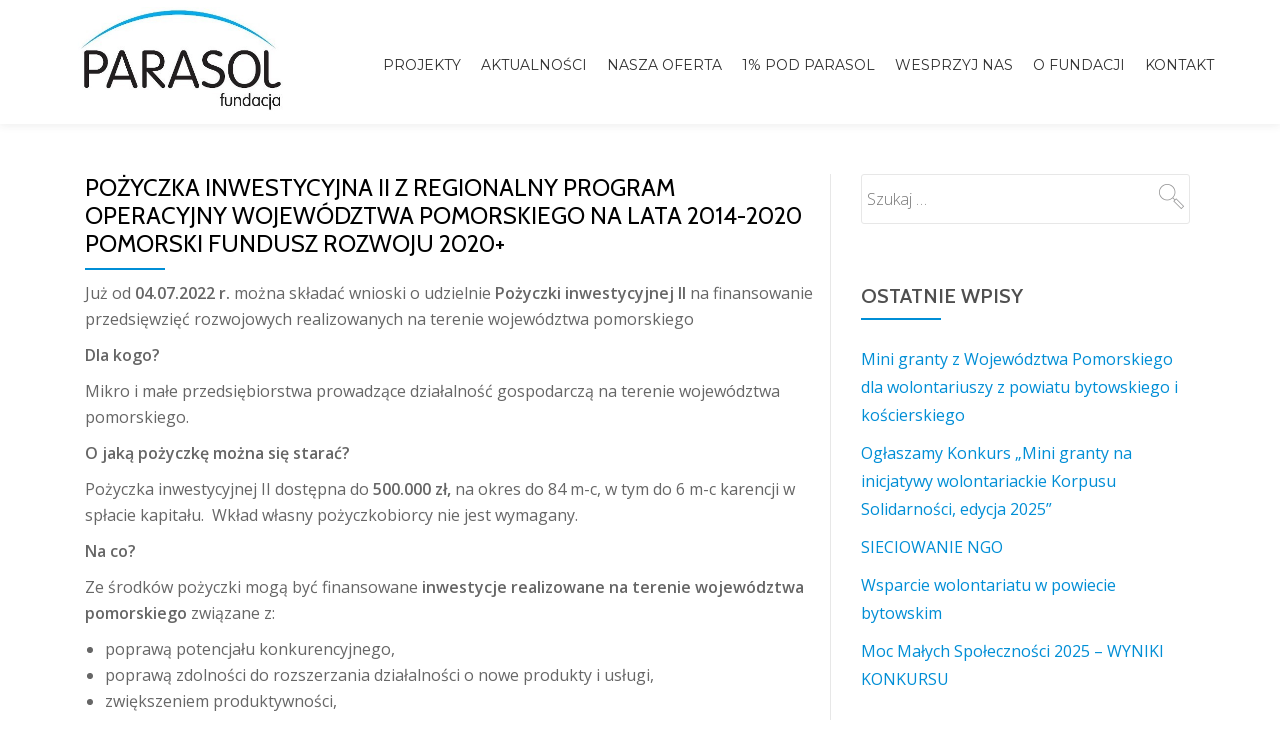

--- FILE ---
content_type: text/html; charset=UTF-8
request_url: https://fundacjaparasol.org/2022/08/09/pozyczka-inwestycyjna-ii-z-regionalny-program-operacyjny-wojewodztwa-pomorskiego-na-lata-2014-2020-pomorski-fundusz-rozwoju-2020/
body_size: 9352
content:
<!DOCTYPE html>
<html lang="pl-PL" class="no-js">
<head>
<meta charset="UTF-8">
<meta name="viewport" content="width=device-width, initial-scale=1">
<link rel="profile" href="http://gmpg.org/xfn/11">
<link rel="pingback" href="https://fundacjaparasol.org/xmlrpc.php">
<link rel="stylesheet" href="https://maxcdn.bootstrapcdn.com/bootstrap/3.3.6/css/bootstrap.min.css">
  <script src="https://ajax.googleapis.com/ajax/libs/jquery/1.12.0/jquery.min.js"></script>
  <script src="https://maxcdn.bootstrapcdn.com/bootstrap/3.3.6/js/bootstrap.min.js"></script>
  <script src="https://fundacjaparasol.org/wp-content/fb/facebook.js"></script>
<link href="https://fundacjaparasol.org/wp-content/fb/fb.css" rel="stylesheet" type="text/css"  />

<title>Pożyczka Inwestycyjna II z Regionalny Program Operacyjny Województwa Pomorskiego na lata 2014-2020 Pomorski Fundusz Rozwoju 2020+ &#8211; Fundacja Rozwoju Lokalnego PARASOL</title>
<meta name='robots' content='max-image-preview:large' />
<link rel='dns-prefetch' href='//fonts.googleapis.com' />
<link rel='dns-prefetch' href='//s.w.org' />
<link rel="alternate" type="application/rss+xml" title="Fundacja Rozwoju Lokalnego PARASOL &raquo; Kanał z wpisami" href="https://fundacjaparasol.org/feed/" />
		<script type="text/javascript">
			window._wpemojiSettings = {"baseUrl":"https:\/\/s.w.org\/images\/core\/emoji\/13.0.1\/72x72\/","ext":".png","svgUrl":"https:\/\/s.w.org\/images\/core\/emoji\/13.0.1\/svg\/","svgExt":".svg","source":{"concatemoji":"\/\/fundacjaparasol.org\/wp-includes\/js\/wp-emoji-release.min.js?ver=5.7.14"}};
			!function(e,a,t){var n,r,o,i=a.createElement("canvas"),p=i.getContext&&i.getContext("2d");function s(e,t){var a=String.fromCharCode;p.clearRect(0,0,i.width,i.height),p.fillText(a.apply(this,e),0,0);e=i.toDataURL();return p.clearRect(0,0,i.width,i.height),p.fillText(a.apply(this,t),0,0),e===i.toDataURL()}function c(e){var t=a.createElement("script");t.src=e,t.defer=t.type="text/javascript",a.getElementsByTagName("head")[0].appendChild(t)}for(o=Array("flag","emoji"),t.supports={everything:!0,everythingExceptFlag:!0},r=0;r<o.length;r++)t.supports[o[r]]=function(e){if(!p||!p.fillText)return!1;switch(p.textBaseline="top",p.font="600 32px Arial",e){case"flag":return s([127987,65039,8205,9895,65039],[127987,65039,8203,9895,65039])?!1:!s([55356,56826,55356,56819],[55356,56826,8203,55356,56819])&&!s([55356,57332,56128,56423,56128,56418,56128,56421,56128,56430,56128,56423,56128,56447],[55356,57332,8203,56128,56423,8203,56128,56418,8203,56128,56421,8203,56128,56430,8203,56128,56423,8203,56128,56447]);case"emoji":return!s([55357,56424,8205,55356,57212],[55357,56424,8203,55356,57212])}return!1}(o[r]),t.supports.everything=t.supports.everything&&t.supports[o[r]],"flag"!==o[r]&&(t.supports.everythingExceptFlag=t.supports.everythingExceptFlag&&t.supports[o[r]]);t.supports.everythingExceptFlag=t.supports.everythingExceptFlag&&!t.supports.flag,t.DOMReady=!1,t.readyCallback=function(){t.DOMReady=!0},t.supports.everything||(n=function(){t.readyCallback()},a.addEventListener?(a.addEventListener("DOMContentLoaded",n,!1),e.addEventListener("load",n,!1)):(e.attachEvent("onload",n),a.attachEvent("onreadystatechange",function(){"complete"===a.readyState&&t.readyCallback()})),(n=t.source||{}).concatemoji?c(n.concatemoji):n.wpemoji&&n.twemoji&&(c(n.twemoji),c(n.wpemoji)))}(window,document,window._wpemojiSettings);
		</script>
		<style type="text/css">
img.wp-smiley,
img.emoji {
	display: inline !important;
	border: none !important;
	box-shadow: none !important;
	height: 1em !important;
	width: 1em !important;
	margin: 0 .07em !important;
	vertical-align: -0.1em !important;
	background: none !important;
	padding: 0 !important;
}
</style>
	<link rel='stylesheet' id='wp-block-library-css'  href='//fundacjaparasol.org/wp-includes/css/dist/block-library/style.min.css?ver=5.7.14' type='text/css' media='all' />
<link rel='stylesheet' id='parallax-one-fonts-css'  href='//fonts.googleapis.com/css?family=Cabin%3A400%2C600%7COpen+Sans%3A400%2C300%2C600&#038;subset=latin%2Clatin-ext' type='text/css' media='all' />
<link rel='stylesheet' id='parallax-one-bootstrap-style-css'  href='//fundacjaparasol.org/wp-content/themes/Parallax-One/css/bootstrap.min.css?ver=3.3.1' type='text/css' media='all' />
<link rel='stylesheet' id='parallax-one-style-css'  href='//fundacjaparasol.org/wp-content/themes/Parallax-One/style.css?ver=1.0.0' type='text/css' media='all' />
<link rel='stylesheet' id='popup-maker-site-css'  href='//fundacjaparasol.org/wp-content/uploads/pum/pum-site-styles.css?generated=1719493360&#038;ver=1.8.14' type='text/css' media='all' />
<script type='text/javascript' src='//fundacjaparasol.org/wp-includes/js/jquery/jquery.min.js?ver=3.5.1' id='jquery-core-js'></script>
<script type='text/javascript' src='//fundacjaparasol.org/wp-includes/js/jquery/jquery-migrate.min.js?ver=3.3.2' id='jquery-migrate-js'></script>
<link rel="https://api.w.org/" href="https://fundacjaparasol.org/wp-json/" /><link rel="alternate" type="application/json" href="https://fundacjaparasol.org/wp-json/wp/v2/posts/2525" /><link rel="EditURI" type="application/rsd+xml" title="RSD" href="https://fundacjaparasol.org/xmlrpc.php?rsd" />
<link rel="wlwmanifest" type="application/wlwmanifest+xml" href="https://fundacjaparasol.org/wp-includes/wlwmanifest.xml" /> 
<meta name="generator" content="WordPress 5.7.14" />
<link rel="canonical" href="https://fundacjaparasol.org/2022/08/09/pozyczka-inwestycyjna-ii-z-regionalny-program-operacyjny-wojewodztwa-pomorskiego-na-lata-2014-2020-pomorski-fundusz-rozwoju-2020/" />
<link rel='shortlink' href='https://fundacjaparasol.org/?p=2525' />
<link rel="alternate" type="application/json+oembed" href="https://fundacjaparasol.org/wp-json/oembed/1.0/embed?url=https%3A%2F%2Ffundacjaparasol.org%2F2022%2F08%2F09%2Fpozyczka-inwestycyjna-ii-z-regionalny-program-operacyjny-wojewodztwa-pomorskiego-na-lata-2014-2020-pomorski-fundusz-rozwoju-2020%2F" />
<link rel="alternate" type="text/xml+oembed" href="https://fundacjaparasol.org/wp-json/oembed/1.0/embed?url=https%3A%2F%2Ffundacjaparasol.org%2F2022%2F08%2F09%2Fpozyczka-inwestycyjna-ii-z-regionalny-program-operacyjny-wojewodztwa-pomorskiego-na-lata-2014-2020-pomorski-fundusz-rozwoju-2020%2F&#038;format=xml" />
<!--[if lt IE 9]>
<script src="//fundacjaparasol.org/wp-content/themes/Parallax-One/js/html5shiv.min.js"></script>
<![endif]-->
</head>

<body itemscope itemtype="http://schema.org/WebPage" class="post-template-default single single-post postid-2525 single-format-standard group-blog" dir="ltr">

<div id="mobilebgfix">
  <div class="mobile-bg-fix-img-wrap">
    <div class="mobile-bg-fix-img"></div>
  </div>
  <div class="mobile-bg-fix-whole-site">

	<a class="skip-link screen-reader-text" href="#content">Skip to content</a>
	<!-- =========================
     PRE LOADER       
    ============================== -->
	

	<!-- =========================
     SECTION: HOME / HEADER  
    ============================== -->
	<!--header-->
	<header itemscope itemtype="http://schema.org/WPHeader" id="masthead" role="banner" data-stellar-background-ratio="0.5" class="header header-style-one site-header">

        <!-- COLOR OVER IMAGE -->
        		<div class="overlay-layer-nav sticky-navigation-open">

            <!-- STICKY NAVIGATION -->
            <div class="navbar navbar-inverse bs-docs-nav navbar-fixed-top sticky-navigation appear-on-scroll">
				<!-- CONTAINER -->
                <div class="container">
				
                    <div class="navbar-header">
                     
                        <!-- LOGO -->
						
                        <button title='Toggle Menu' aria-controls='menu-main-menu' aria-expanded='false' type="button" class="navbar-toggle menu-toggle" id="menu-toggle" data-toggle="collapse" data-target="#menu-primary">
                            <span class="screen-reader-text">Toggle navigation</span>
                            <span class="icon-bar"></span>
                            <span class="icon-bar"></span>
                            <span class="icon-bar"></span>
                        </button>
						
						<a href="https://fundacjaparasol.org/" class="navbar-brand" title="Fundacja Rozwoju Lokalnego PARASOL"><img src="//fundacjaparasol.org/wp-content/uploads/2016/01/logo.jpg" alt="Fundacja Rozwoju Lokalnego PARASOL"></a><div class="header-logo-wrap text-header paralax_one_only_customizer"><h1 itemprop="headline" id="site-title" class="site-title"><a href="https://fundacjaparasol.org/" title="Fundacja Rozwoju Lokalnego PARASOL" rel="home">Fundacja Rozwoju Lokalnego PARASOL</a></h1><p itemprop="description" id="site-description" class="site-description">Fundacja Rozwoju Lokalnego PARASOL</p></div>
                    </div>
                    
                    <!-- MENU -->
					<div itemscope itemtype="http://schema.org/SiteNavigationElement" aria-label="Primary Menu" id="menu-primary" class="navbar-collapse collapse">
						<!-- LOGO ON STICKY NAV BAR -->
						<div id="site-header-menu" class="site-header-menu">
							<nav id="site-navigation" class="main-navigation" role="navigation">
							<div class="menu-menu-1-container"><ul id="menu-menu-1" class="primary-menu small-text"><li id="menu-item-7" class="menu-item menu-item-type-custom menu-item-object-custom menu-item-home menu-item-7"><a href="http://fundacjaparasol.org/#team">Projekty</a></li>
<li id="menu-item-11" class="menu-item menu-item-type-custom menu-item-object-custom menu-item-home menu-item-11"><a href="http://fundacjaparasol.org/#news">Aktualności</a></li>
<li id="menu-item-16" class="menu-item menu-item-type-custom menu-item-object-custom menu-item-home menu-item-16"><a href="http://fundacjaparasol.org/#services">Nasza Oferta</a></li>
<li id="menu-item-17" class="menu-item menu-item-type-custom menu-item-object-custom menu-item-17"><a href="http://fundacjaparasol.org/1-pod-parasol/">1% pod Parasol</a></li>
<li id="menu-item-32" class="menu-item menu-item-type-custom menu-item-object-custom menu-item-home menu-item-32"><a href="http://fundacjaparasol.org/#support">Wesprzyj nas</a></li>
<li id="menu-item-18" class="menu-item menu-item-type-custom menu-item-object-custom menu-item-home menu-item-18"><a href="http://fundacjaparasol.org/#story">o Fundacji</a></li>
<li id="menu-item-197" class="menu-item menu-item-type-custom menu-item-object-custom menu-item-home menu-item-197"><a href="http://fundacjaparasol.org/#contactinfo">Kontakt</a></li>
</ul></div>							</nav>
						</div>
                    </div>
					
					
                </div>
                <!-- /END CONTAINER -->
            </div>
            <!-- /END STICKY NAVIGATION -->
	</div>
	<!-- /END COLOR OVER IMAGE -->
</header>
<!-- /END HOME / HEADER  -->

<div class="content-wrap">
	<div class="container">

		<div id="primary" class="content-area col-md-8">
			<main itemscope itemtype="http://schema.org/WebPageElement" itemprop="mainContentOfPage" id="main" class="site-main" role="main">

			
				
<article id="post-2525" class="content-single-page post-2525 post type-post status-publish format-standard has-post-thumbnail hentry category-uncategorized">
	<header class="entry-header single-header">
		<h1 itemprop="headline" class="entry-title single-title">Pożyczka Inwestycyjna II z Regionalny Program Operacyjny Województwa Pomorskiego na lata 2014-2020 Pomorski Fundusz Rozwoju 2020+</h1>		<div class="colored-line-left"></div>
		<div class="clearfix"></div>

		<div class="entry-meta single-entry-meta">
			<span class="author-link" itemprop="author" itemscope="" itemtype="http://schema.org/Person">
				<span itemprop="name" class="post-author author vcard">
					<i class="icon-man-people-streamline-user"></i><a href="https://fundacjaparasol.org/author/administrator3/" itemprop="url" rel="author">recepcja</a>
				</span>
        	</span>
			<time class="post-time posted-on published" datetime="2022-08-09T13:11:01+00:00" itemprop="datePublished">
				<i class="icon-clock-alt"></i>9 sierpnia, 2022			</time>
			<a href="https://fundacjaparasol.org/2022/08/09/pozyczka-inwestycyjna-ii-z-regionalny-program-operacyjny-wojewodztwa-pomorskiego-na-lata-2014-2020-pomorski-fundusz-rozwoju-2020/#respond" class="post-comments">
				<i class="icon-comment-alt"></i>Bez komentarza			</a>
		</div><!-- .entry-meta -->
	</header><!-- .entry-header -->

	<div itemprop="text" class="entry-content">
		
<p>Już od <strong>04.07.2022 r.</strong> można składać wnioski o udzielnie <strong>Pożyczki inwestycyjnej II</strong> na finansowanie przedsięwzięć rozwojowych realizowanych na terenie województwa pomorskiego</p>
<p><strong>Dla kogo?</strong></p>
<p>Mikro i małe przedsiębiorstwa prowadzące działalność gospodarczą na terenie województwa pomorskiego.</p>
<p><strong>O jaką pożyczkę można się starać?</strong></p>
<p>Pożyczka inwestycyjnej II dostępna do <strong>500.000 zł, </strong>na okres do 84 m-c, w tym do 6 m-c karencji w spłacie kapitału.  Wkład własny pożyczkobiorcy nie jest wymagany.</p>
<p><strong>Na co?</strong></p>
<p>Ze środków pożyczki mogą być finansowane <strong>inwestycje realizowane na terenie województwa pomorskiego</strong> związane z:</p>
<ul>
<li>poprawą potencjału konkurencyjnego,</li>
<li>poprawą zdolności do rozszerzania działalności o nowe produkty i usługi,</li>
<li>zwiększeniem produktywności,</li>
<li>koniecznością dostosowania prowadzonej działalności do ograniczeń w utrzymaniu kontaktów bezpośrednich.</li>
</ul>
<p>Wyżej wskazane cele realizowane są poprzez inwestycje związane m.in. z:</p>
<ol>
<li>wdrażaniem nowych rozwiązań produkcyjnych, technologicznych, organizacyjnych, informatycznych i ekoefektywnych;</li>
<li>unowocześnieniem wyposażenia przedsiębiorstwa;</li>
<li>modernizacją środków produkcji;</li>
<li>adaptacją pomieszczeń wykorzystywanych w działalności;</li>
<li>wyposażeniem nowych lub doposażeniem istniejących stanowisk pracy;</li>
<li>uruchomieniem lub wzmocnieniem świadczenia usług online, dostosowaniem miejsc pacy do możliwości pracy zdalnej;</li>
<li>rozszerzeniem lub zmianą profilu działalności w odpowiedzi na sytuację epidemiczną.</li>
</ol>
<p>Z pożyczki możliwe jest finansowanie <strong>wydatków inwestycyjnych</strong>, a także <strong>kapitału obrotowego</strong> bezpośrednio związanego z realizacją przedsięwzięcia rozwojowego (maksymalnie do wysokości 25% kwoty udzielonej pożyczki).</p>
<p><strong>Jaki jest koszt Pożyczki inwestycyjnej II?</strong></p>
<p>Pożyczka oprocentowana jest <strong>na zasadach rynkowych. </strong>Nominalne <strong>oprocentowanie</strong> w skali roku na warunkach rynkowych wynosi <strong>od 6,41%.</strong></p>
<p>Pomorski Fundusz Pożyczkowy nie będzie pobierał żadnych opłat i prowizji związanych z udostępnianiem oraz obsługą Pożyczki inwestycyjnej II.</p>
<p>Pożyczka dostępna jest z Regionalnego Programu Operacyjnego Województwa Pomorskiego na lata 2014-2020 – Pomorski Fundusz Rozwoju 2020+.</p>
<p>Fundusz przyjmuje wnioski zarówno w formie tradycyjnej jak również online.</p>
<p>Informacje o projekcie dostępne są w zakładce <a href="https://pfp.gda.pl/strona-1043-pozyczka_inwestycyjna_ii_z_pomorskiego.html">projekty.</a></p>
<p>Zapraszamy do kontaktu z naszymi regionalnymi doradcami klienta oraz do zapoznania się z dokumentami znajdującymi się w zakładce <a href="https://pfp.gda.pl/strona-1044-pozyczka_inwestycyjna_ii.html">oferta.</a></p>
<p style="margin: 0cm; margin-bottom: .0001pt; background: white;"><span style="font-family: 'Fira Sans Condensed'; color: black;">Informacja o naborze wniosków <a href="https://pfp.gda.pl/aktualnosc-347-rusza_nabor_wnioskow_na_pozyczke.html">https://pfp.gda.pl/aktualnosc-347-rusza_nabor_wnioskow_na_pozyczke.html</a> </span></p>
<p><a href="https://fundacjaparasol.org/wp-content/uploads/2022/08/PFP_ulotka_Pozyczka-inwestycyjna-II_07.2022.pdf">PFP_ulotka_Pożyczka inwestycyjna II_07.2022</a></p>
			</div><!-- .entry-content -->

	<footer class="entry-footer">
			</footer><!-- .entry-footer -->
</article><!-- #post-## -->
				
				
	<nav class="navigation post-navigation" role="navigation" aria-label="Wpisy">
		<h2 class="screen-reader-text">Nawigacja wpisu</h2>
		<div class="nav-links"><div class="nav-previous"><a href="https://fundacjaparasol.org/2022/08/09/pozyczka-na-odbudowe-biznesu-z-regionalnego-programu-operacyjnego-wojewodztwa-pomorskiego-na-lata-2014-2020-react-eu/" rel="prev">Pożyczka na Odbudowę Biznesu z Regionalnego Programu Operacyjnego Województwa Pomorskiego na lata 2014-2020– REACT-EU</a></div><div class="nav-next"><a href="https://fundacjaparasol.org/2022/08/09/pozyczka-ogolnorozwojowa-ii-z-projektu-finansowanego-ze-srodkow-wojewodztwa-pomorskiego/" rel="next">Pożyczka Ogólnorozwojowa II z Projektu finansowanego ze środków Województwa Pomorskiego</a></div></div>
	</nav>
				
			
			</main><!-- #main -->
		</div><!-- #primary -->

		
<div itemscope itemtype="http://schema.org/WPSideBar" role="complementary" aria-label="Main sidebar" id="sidebar-secondary" class="col-md-4 widget-area">
	<aside id="search-2" class="widget widget_search"><form role="search" method="get" class="search-form" action="https://fundacjaparasol.org/">
				<label>
					<span class="screen-reader-text">Szukaj:</span>
					<input type="search" class="search-field" placeholder="Szukaj &hellip;" value="" name="s" />
				</label>
				<input type="submit" class="search-submit" value="Szukaj" />
			</form></aside>
		<aside id="recent-posts-2" class="widget widget_recent_entries">
		<h2 class="widget-title">Ostatnie wpisy</h2><div class="colored-line-left"></div><div class="clearfix widget-title-margin"></div>
		<ul>
											<li>
					<a href="https://fundacjaparasol.org/2025/11/07/mini-granty-z-wojewodztwa-pomorskiego-dla-wolontariuszy-z-powiatu-bytowskiego-i-koscierskiego/">Mini granty z Województwa Pomorskiego dla wolontariuszy z powiatu bytowskiego         i kościerskiego</a>
									</li>
											<li>
					<a href="https://fundacjaparasol.org/2025/11/07/__trashed/">Ogłaszamy Konkurs &#8222;Mini granty na inicjatywy wolontariackie Korpusu Solidarności, edycja 2025&#8221;</a>
									</li>
											<li>
					<a href="https://fundacjaparasol.org/2025/11/03/sieciowanie-ngo/">SIECIOWANIE NGO</a>
									</li>
											<li>
					<a href="https://fundacjaparasol.org/2025/09/24/wsparcie-wolontariatu-w-powiecie-bytowskim/">Wsparcie wolontariatu w powiecie bytowskim</a>
									</li>
											<li>
					<a href="https://fundacjaparasol.org/2025/09/16/moc-malych-spolecznosci-2025-wyniki-konkursu/">Moc Małych Społeczności 2025 &#8211; WYNIKI KONKURSU</a>
									</li>
					</ul>

		</aside></div><!-- #sidebar-secondary -->

	</div>
</div><!-- .content-wrap -->


    <footer itemscope itemtype="http://schema.org/WPFooter" id="footer" role="contentinfo" class = "footer grey-bg">

        <div class="container">
            <div class="footer-widget-wrap">
		
				
            </div><!-- .footer-widget-wrap -->
							
	        <div class="footer-bottom-wrap">
				<span class="parallax_one_copyright_content">Śledź nas</span><div itemscope role="navigation" itemtype="http://schema.org/SiteNavigationElement" id="menu-secondary" aria-label="Secondary Menu"><h1 class="screen-reader-text">Secondary Menu</h1></div><ul class="social-icons"><li><a target="_blank" href="https://www.facebook.com/pages/Fundacja-Rozwoju-Lokalnego-Parasol"><span class="parallax-one-footer-icons icon-social-facebook transparent-text-dark"></span></a></li><li><a target="_blank" href="https://www.youtube.com/user/fundacjaparasol"><span class="parallax-one-footer-icons icon-social-youtube transparent-text-dark"></span></a></li><li><a target="_blank" href="https://twitter.com/FundacjaParasol"><span class="parallax-one-footer-icons icon-social-twitter transparent-text-dark"></span></a></li></ul>	            
	        </div><!-- .footer-bottom-wrap -->
			<br><p style="text-align: center">
			Darmowy <a href="https://www.pitax.pl/">PIT online</a> wypełniamy we współpracy z PITax.pl Łatwe podatki.</p>
	        
            <div class="powered-by"><a href="https://themeisle.com/themes/parallax-one/" target="_blank" rel="nofollow">Parallax One </a>edited by Maciej Latt &amp; Mateusz Troka</div>
	        

	    </div><!-- container -->

    </footer>

  </div>
</div>

	<div id="pum-3233" class="pum pum-overlay pum-theme-244 pum-theme-default-theme popmake-overlay click_open" data-popmake="{&quot;id&quot;:3233,&quot;slug&quot;:&quot;sprawozdanie-na-rok-2023&quot;,&quot;theme_id&quot;:244,&quot;cookies&quot;:[],&quot;triggers&quot;:[{&quot;type&quot;:&quot;click_open&quot;,&quot;settings&quot;:{&quot;extra_selectors&quot;:&quot;&quot;,&quot;cookie_name&quot;:null}}],&quot;mobile_disabled&quot;:null,&quot;tablet_disabled&quot;:null,&quot;meta&quot;:{&quot;display&quot;:{&quot;stackable&quot;:false,&quot;overlay_disabled&quot;:false,&quot;scrollable_content&quot;:false,&quot;disable_reposition&quot;:false,&quot;size&quot;:&quot;medium&quot;,&quot;responsive_min_width&quot;:&quot;0%&quot;,&quot;responsive_min_width_unit&quot;:false,&quot;responsive_max_width&quot;:&quot;100%&quot;,&quot;responsive_max_width_unit&quot;:false,&quot;custom_width&quot;:&quot;640px&quot;,&quot;custom_width_unit&quot;:false,&quot;custom_height&quot;:&quot;380px&quot;,&quot;custom_height_unit&quot;:false,&quot;custom_height_auto&quot;:false,&quot;location&quot;:&quot;center top&quot;,&quot;position_from_trigger&quot;:false,&quot;position_top&quot;:&quot;100&quot;,&quot;position_left&quot;:&quot;0&quot;,&quot;position_bottom&quot;:&quot;0&quot;,&quot;position_right&quot;:&quot;0&quot;,&quot;position_fixed&quot;:false,&quot;animation_type&quot;:&quot;fade&quot;,&quot;animation_speed&quot;:&quot;350&quot;,&quot;animation_origin&quot;:&quot;center top&quot;,&quot;overlay_zindex&quot;:false,&quot;zindex&quot;:&quot;1999999999&quot;},&quot;close&quot;:{&quot;text&quot;:&quot;&quot;,&quot;button_delay&quot;:&quot;0&quot;,&quot;overlay_click&quot;:false,&quot;esc_press&quot;:false,&quot;f4_press&quot;:false},&quot;click_open&quot;:[]}}" role="dialog" aria-hidden="true" aria-labelledby="pum_popup_title_3233">

	<div id="popmake-3233" class="pum-container popmake theme-244 pum-responsive pum-responsive-medium responsive size-medium">

				

				            <div id="pum_popup_title_3233" class="pum-title popmake-title">
				Sprawozdanie na rok 2023			</div>
		

		

				<div class="pum-content popmake-content">
			<p><a href="https://fundacjaparasol.org/wp-content/uploads/2024/06/Part_2-12.rtf">Part_2 (12)</a><a href="https://fundacjaparasol.org/wp-content/uploads/2024/06/Part_2-13.rtf">Part_2 (13)</a><a href="https://fundacjaparasol.org/wp-content/uploads/2024/06/Part_2-13.rtf">Part_2 (13)</a><a href="https://fundacjaparasol.org/wp-content/uploads/2024/06/Part_2-14.rtf">Part_2 (14)</a><a href="https://fundacjaparasol.org/wp-content/uploads/2024/06/Part_2-15.rtf">Part_2 (15)</a><a href="https://fundacjaparasol.org/wp-content/uploads/2024/06/Part_2-15.rtf">Part_2 (15)</a></p>
		</div>


				

				            <button type="button" class="pum-close popmake-close" aria-label="Zamknij">
			CLOSE            </button>
		
	</div>

</div>
<div id="pum-250" class="pum pum-overlay pum-theme-246 pum-theme-enterprise-blue popmake-overlay pum-click-to-close click_open" data-popmake="{&quot;id&quot;:250,&quot;slug&quot;:&quot;1procent&quot;,&quot;theme_id&quot;:246,&quot;cookies&quot;:[],&quot;triggers&quot;:[{&quot;type&quot;:&quot;click_open&quot;,&quot;settings&quot;:{&quot;extra_selectors&quot;:&quot;#btn btn-primary standard-button,btn.btn-primary.standard-button&quot;,&quot;cookie&quot;:{&quot;name&quot;:null}}}],&quot;mobile_disabled&quot;:null,&quot;tablet_disabled&quot;:null,&quot;meta&quot;:{&quot;display&quot;:{&quot;responsive_min_width&quot;:false,&quot;responsive_max_width&quot;:false,&quot;position_bottom&quot;:false,&quot;position_right&quot;:false,&quot;position_left&quot;:false,&quot;stackable&quot;:false,&quot;overlay_disabled&quot;:false,&quot;scrollable_content&quot;:false,&quot;disable_reposition&quot;:false,&quot;size&quot;:&quot;medium&quot;,&quot;responsive_min_width_unit&quot;:&quot;px&quot;,&quot;responsive_max_width_unit&quot;:&quot;px&quot;,&quot;custom_width&quot;:&quot;640px&quot;,&quot;custom_width_unit&quot;:false,&quot;custom_height&quot;:&quot;380px&quot;,&quot;custom_height_unit&quot;:false,&quot;custom_height_auto&quot;:false,&quot;location&quot;:&quot;center top&quot;,&quot;position_from_trigger&quot;:false,&quot;position_top&quot;:&quot;100&quot;,&quot;position_fixed&quot;:false,&quot;animation_type&quot;:&quot;fade&quot;,&quot;animation_speed&quot;:&quot;100&quot;,&quot;animation_origin&quot;:&quot;center top&quot;,&quot;overlay_zindex&quot;:&quot;1999999998&quot;,&quot;zindex&quot;:&quot;1999999999&quot;},&quot;close&quot;:{&quot;text&quot;:&quot;x&quot;,&quot;button_delay&quot;:&quot;0&quot;,&quot;overlay_click&quot;:&quot;true&quot;,&quot;esc_press&quot;:&quot;true&quot;,&quot;f4_press&quot;:false},&quot;click_open&quot;:[]}}" role="dialog" aria-hidden="true" aria-labelledby="pum_popup_title_250">

	<div id="popmake-250" class="pum-container popmake theme-246 pum-responsive pum-responsive-medium responsive size-medium">

				

				            <div id="pum_popup_title_250" class="pum-title popmake-title">
				1% pod Parasol			</div>
		

		

				<div class="pum-content popmake-content">
			<h2 class="white-text"><a href="http://fundacjaparasol.org/wp-content/uploads/2016/05/list-parasol.png"><img class="wp-image-265 aligncenter" src="http://fundacjaparasol.org/wp-content/uploads/2016/05/list-parasol.png" alt="list parasol" width="596" height="838" /></a></h2>
		</div>


				

				            <button type="button" class="pum-close popmake-close" aria-label="Zamknij">
			x            </button>
		
	</div>

</div>
<script type='text/javascript' src='//fundacjaparasol.org/wp-content/themes/Parallax-One/js/bootstrap.min.js?ver=3.3.5' id='parallax-one-bootstrap-js'></script>
<script type='text/javascript' id='parallax-one-custom-all-js-extra'>
/* <![CDATA[ */
var screenReaderText = {"expand":"<span class=\"screen-reader-text\">expand child menu<\/span>","collapse":"<span class=\"screen-reader-text\">collapse child menu<\/span>"};
/* ]]> */
</script>
<script type='text/javascript' src='//fundacjaparasol.org/wp-content/themes/Parallax-One/js/custom.all.js?ver=2.0.2' id='parallax-one-custom-all-js'></script>
<script type='text/javascript' src='//fundacjaparasol.org/wp-content/themes/Parallax-One/js/skip-link-focus-fix.js?ver=1.0.0' id='parallax-one-skip-link-focus-fix-js'></script>
<script type='text/javascript' src='//fundacjaparasol.org/wp-includes/js/jquery/ui/core.min.js?ver=1.12.1' id='jquery-ui-core-js'></script>
<script type='text/javascript' id='popup-maker-site-js-extra'>
/* <![CDATA[ */
var pum_vars = {"version":"1.8.14","ajaxurl":"https:\/\/fundacjaparasol.org\/wp-admin\/admin-ajax.php","restapi":"https:\/\/fundacjaparasol.org\/wp-json\/pum\/v1","rest_nonce":null,"default_theme":"244","debug_mode":"","disable_tracking":"","home_url":"\/","message_position":"top","core_sub_forms_enabled":"1","popups":[]};
var ajaxurl = "https:\/\/fundacjaparasol.org\/wp-admin\/admin-ajax.php";
var pum_debug_vars = {"debug_mode_enabled":"Popup Maker: Tryb debugowania w\u0142\u0105czony","debug_started_at":"Debuggowanie zacz\u0119\u0142o si\u0119:","debug_more_info":"Aby uzyska\u0107 wi\u0119cej informacji na temat sposobu wykorzystania tych informacji, odwied\u017a stron\u0119 https:\/\/docs.wppopupmaker.com\/?utm_medium=js-debug-info&utm_campaign=ContextualHelp&utm_source=browser-console&utm_content=more-info","global_info":"Informacje og\u00f3lne","localized_vars":"Zmienne lokalne","popups_initializing":"Inicjalizacja popup\u00f3w","popups_initialized":"Zainicjowano popupy","single_popup_label":"Popup: #","theme_id":"ID motywu: ","label_method_call":"Wywo\u0142anie metody:","label_method_args":"Argumenty metody:","label_popup_settings":"Ustawienia","label_triggers":"Zdarzenia","label_cookies":"Ciesteczka","label_delay":"Op\u00f3\u017anienie:","label_conditions":"Warunki","label_cookie":"Cookie:","label_settings":"Ustawienia:","label_selector":"Selektor:","label_mobile_disabled":"Wy\u0142\u0105czone na telefonach kom\u00f3rkowych:","label_tablet_disabled":"Wy\u0142\u0105czone na tabletach:","label_event":"Zdarzenie: %s","triggers":{"click_open":"Otwarcie po kliku","auto_open":"Op\u00f3\u017anienie czasowe \/ Automatyczne otwieranie"},"cookies":{"on_popup_close":"Po zamkni\u0119ciu popupu","on_popup_open":"Po otwarciu popupu","pum_sub_form_success":"Formularz subskrypcji: Sukces","pum_sub_form_already_subscribed":"Formularz subskrypcji: Ju\u017c subskrybowany","manual":"Manualny JavaScript"}};
var pum_sub_vars = {"ajaxurl":"https:\/\/fundacjaparasol.org\/wp-admin\/admin-ajax.php","message_position":"top"};
var pum_popups = {"pum-3233":{"disable_on_mobile":false,"disable_on_tablet":false,"custom_height_auto":false,"scrollable_content":false,"position_from_trigger":false,"position_fixed":false,"overlay_disabled":false,"stackable":false,"disable_reposition":false,"close_on_overlay_click":false,"close_on_esc_press":false,"close_on_f4_press":false,"disable_form_reopen":false,"disable_accessibility":false,"theme_id":"244","size":"medium","responsive_min_width":"0%","responsive_max_width":"100%","custom_width":"640px","custom_height":"380px","animation_type":"fade","animation_speed":"350","animation_origin":"center top","location":"center top","position_top":"100","position_bottom":"0","position_left":"0","position_right":"0","zindex":"1999999999","close_button_delay":"0","triggers":[],"cookies":[],"theme_slug":"default-theme","id":3233,"slug":"sprawozdanie-na-rok-2023"},"pum-250":{"disable_on_mobile":false,"disable_on_tablet":false,"custom_height_auto":false,"scrollable_content":false,"position_from_trigger":false,"position_fixed":false,"overlay_disabled":false,"stackable":false,"disable_reposition":false,"close_on_overlay_click":true,"close_on_esc_press":true,"close_on_f4_press":false,"disable_form_reopen":false,"disable_accessibility":false,"theme_id":246,"size":"medium","responsive_min_width_unit":"px","responsive_max_width_unit":"px","custom_width":"640px","custom_height":"380px","location":"center top","position_top":"100","animation_type":"fade","animation_speed":"100","animation_origin":"center top","overlay_zindex":"1999999998","zindex":"1999999999","close_button_delay":"0","triggers":[{"type":"click_open","settings":{"extra_selectors":"#btn btn-primary standard-button,btn.btn-primary.standard-button","cookie":{"name":null}}}],"theme_slug":"enterprise-blue","id":250,"slug":"1procent"}};
/* ]]> */
</script>
<script type='text/javascript' src='//fundacjaparasol.org/wp-content/uploads/pum/pum-site-scripts.js?defer&#038;generated=1719493360&#038;ver=1.8.14' id='popup-maker-site-js'></script>
<script type='text/javascript' src='//fundacjaparasol.org/wp-includes/js/wp-embed.min.js?ver=5.7.14' id='wp-embed-js'></script>
<style type="text/css">.overlay-layer-wrap{ background:#ffffff;}</style>
</body>
</html>



--- FILE ---
content_type: application/javascript
request_url: https://fundacjaparasol.org/wp-content/fb/facebook.js
body_size: 114
content:
$(function(){
    $("#facebook").css("left","-310px");
	$("#facebook").hover(
		function () {
			$("#facebook").animate({left: "0px"}, 1000 );
			$(this).addClass("zamknij");
		},
		function () {
			$("#facebook").animate({left: "-310px"}, 1000 );
			$(this).removeClass("zamknij");
		}
	);
});